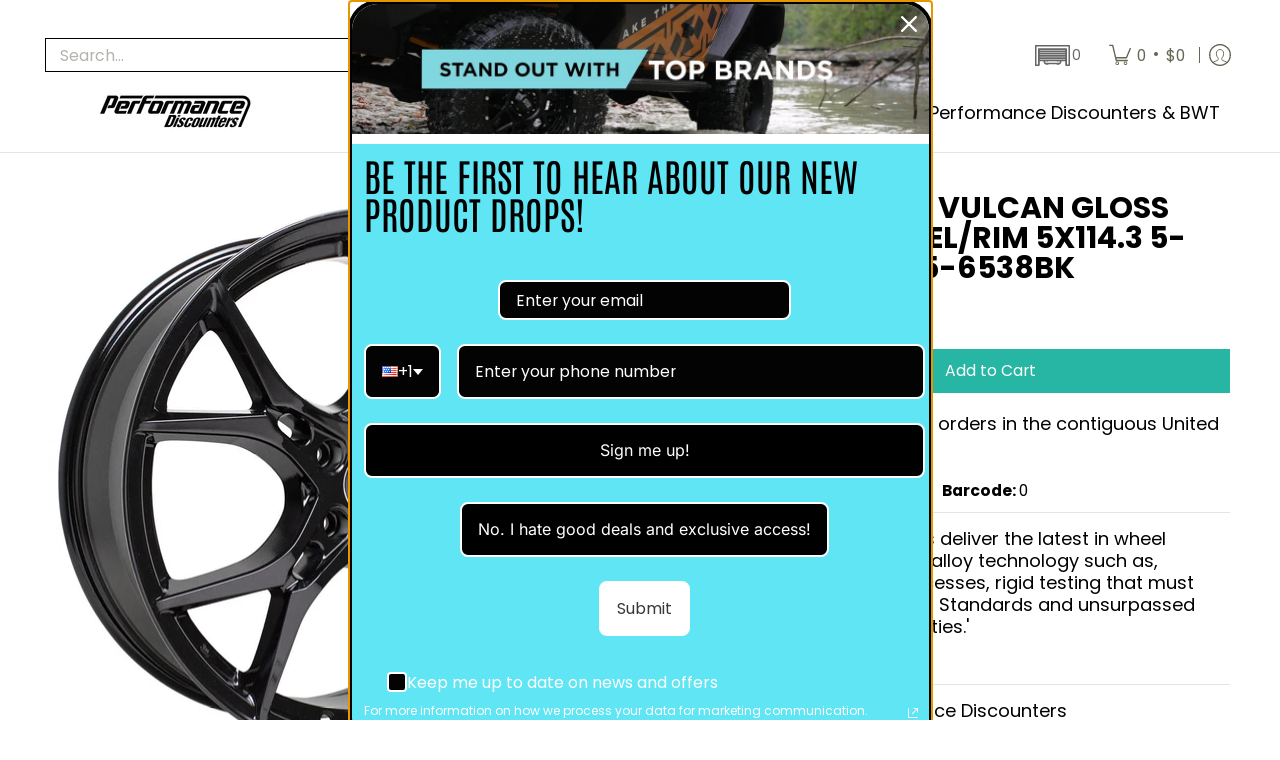

--- FILE ---
content_type: text/css; charset=utf-8
request_url: https://buy-wheels-today.myconvermax.com/static/search.css
body_size: 12090
content:
/*!
 * Convermax® Site Search plugin.
 *
 * Copyright(c) 2016-present, CONVERMAX CORP.
 * convermax.com
 * support@convermax.com
 */.cm_flex{display:flex}.cm_flex-grow{flex-grow:1}.cm_flex-center{align-items:center;display:flex}@media only screen and (max-width:1024px){.cm_flex-desktop{display:initial}.cm_FacetPanel:not(.dialog-body){display:none}}.cm_FacetPanel:not(.cm_facet-panel__full-width),.cm_facet-panel__narrow{float:left;margin-right:25px;width:290px}.cm_main-content{float:left;width:calc(100% - 315px)}@media only screen and (max-width:1024px){.cm_main-content{width:100%}}.cm_SearchResult .cm_loading{height:100vh;width:100%}@media only screen and (min-width:1024.02px){.cm_desktop-hide{display:none!important}}@media only screen and (max-width:1024px){.cm_mobile-hide{display:none!important}}.cm_hide{display:none!important}.cm_space{padding:8px}.cm_vertical-space{padding-bottom:8px;padding-top:8px}.cm_h2{font-size:20px;text-transform:uppercase}.cm_dialog{align-items:center;background-color:#0009;bottom:0;display:flex;justify-content:center;left:0;position:fixed;right:0;top:0;z-index:1500}.cm_dialog.cm_hide,.cm_dialog:empty{display:none}.cm_dialog .dialog-container{margin:40px;max-height:100%;position:relative}.cm_dialog .close{cursor:pointer;line-height:0;padding:5px;position:absolute;right:-35px;top:-35px;z-index:2}.cm_dialog .close:hover{background-color:#0006}.cm_dialog .close .cm_icon{stroke:#ababab;stroke-linecap:round;stroke-width:2;height:20px;padding:0}.cm_dialog .dialog-content{background-color:#fff;display:flex;flex-direction:column;height:100%;overflow-x:hidden;overflow-y:auto;overflow:hidden auto;padding:0 10px}.cm_dialog .dialog-footer{background-color:inherit;border-top:1px solid #bbb;bottom:0;margin:0 -10px;position:sticky;text-align:right}.cm_dialog .dialog-footer-content{padding:10px}.cm_dialog .dialog-title{flex:none;font-size:1.5em;font-weight:700;margin:10px 0;padding-right:30px;text-transform:uppercase}.cm_dialog .dialog-body{flex:1;position:relative}@media only screen and (max-width:1024px){.cm_dialog{align-items:stretch;justify-content:flex-end}.cm_dialog .dialog-container{margin:0}.cm_dialog .close{right:8px;top:8px}}.cm_dialog.SearchBoxDialog div[data-focus-lock-disabled]{background:#fff;height:100%;width:100%}.cm_dialog.SearchBoxDialog div[data-autofocus-inside]{display:flex;width:100%}.cm_dialog.SearchBoxDialog .dialog-container{margin:0}.cm_dialog.SearchBoxDialog .dialog-header{position:relative}.cm_dialog.SearchBoxDialog .dialog-content{box-sizing:border-box;flex-wrap:nowrap;left:0;padding:0 10px;position:fixed;top:0;width:100%}.cm_dialog.SearchBoxDialog .close{opacity:1;right:0;top:10px}.cm_dialog.facet-dialog .dialog-container{flex-basis:310px}.cm_dialog.facet-dialog .cm_showResultsButton{width:100%}.cm_dialog.ColorExtractorDialog .dialog-content,.cm_dialog.FacetDialog .dialog-content,.cm_dialog.SimpleColorPaletteDialog .dialog-content{overflow:hidden;padding:0}.cm_dialog.ColorExtractorDialog .dialog-header,.cm_dialog.FacetDialog .dialog-header,.cm_dialog.SimpleColorPaletteDialog .dialog-header{align-items:center;background-color:#fff;box-shadow:0 1px 10px 0 rgba(0,0,0,.3);display:flex;justify-content:space-between;z-index:2147483647}.cm_dialog.ColorExtractorDialog .dialog-title,.cm_dialog.FacetDialog .dialog-title,.cm_dialog.SimpleColorPaletteDialog .dialog-title{margin:0}.cm_dialog.ColorExtractorDialog .buttons-container,.cm_dialog.FacetDialog .buttons-container,.cm_dialog.SimpleColorPaletteDialog .buttons-container{display:flex}.cm_dialog.ColorExtractorDialog .buttons-container .cm_button,.cm_dialog.FacetDialog .buttons-container .cm_button,.cm_dialog.SimpleColorPaletteDialog .buttons-container .cm_button{margin:0 0 0 10px;padding:.2rem .5rem}.cm_dialog.ColorExtractorDialog .dialog-body,.cm_dialog.FacetDialog .dialog-body,.cm_dialog.SimpleColorPaletteDialog .dialog-body{overflow-x:hidden;overflow-y:auto;overflow:hidden auto}.cm_dialog.FacetDialog .dialog-container{flex-basis:320px}.cm_dialog.FacetDialog .dialog-header{padding:5px 10px}.cm_dialog.FacetDialog .total-hits{font-size:.8rem;opacity:.7}.cm_dialog.FacetDialog .dialog-body{padding-top:4px}.cm_dialog.FacetDialog .cm_filterChips{padding-top:8px}.cm_dialog.FacetDialog .cm_filterChips .cm_btn,.cm_dialog.FacetDialog .cm_filterChips .cm_filter-chips_button,.cm_dialog.FacetDialog .cm_filterChips .facettitle{display:none}.cm_dialog.FacetDialog .cm_filterChips .facetbody{margin:0}.cm_dialog.FacetDialog .facetholder{border-bottom:1px solid rgba(0,0,0,.1)}.cm_dialog.FacetDialog .facettitle{margin-bottom:0;padding:10px 28px 10px 10px}.cm_dialog.FacetDialog .facettitle .cm_icon{top:10px}.cm_dialog.FacetDialog .facetbody{margin-bottom:10px;margin-top:10px;padding:0 10px}.cm_dialog.FacetDialog .facetbody.collapsed{margin:0}.cm_dialog.FacetDialog .cm_vehicleSpecs .facettitle{align-items:center;display:flex;justify-content:space-between;padding:10px}.cm_dialog.FacetDialog .cm_vehicleSpecs .facettitle .cm_button{margin:0!important}.cm_dialog.FacetDialog .cm_vehicleSpecs .cm_select:last-of-type{margin-bottom:0}@media only screen and (min-width:1024.02px){.cm_dialog.ColorExtractorDialog .dialog-content,.cm_dialog.SimpleColorPaletteDialog .dialog-content{padding:0 10px}}.cm_dialog.ColorExtractorDialog .dialog-header,.cm_dialog.SimpleColorPaletteDialog .dialog-header{padding:13px 10px}@media only screen and (min-width:1024.02px){.cm_dialog.ColorExtractorDialog .dialog-header,.cm_dialog.SimpleColorPaletteDialog .dialog-header{box-shadow:none;padding-left:0}}.cm_dialog.ColorExtractorDialog .dialog-title,.cm_dialog.SimpleColorPaletteDialog .dialog-title{padding-right:0}@media only screen and (min-width:1024.02px){.cm_dialog.ColorExtractorDialog .buttons-container,.cm_dialog.SimpleColorPaletteDialog .buttons-container{display:none}}@media only screen and (max-width:1024px){.cm_dialog.ColorExtractorDialog .dialog-body,.cm_dialog.SimpleColorPaletteDialog .dialog-body{padding:20px 20px 0}}.cm_dialog.ColorExtractorDialog .dialog-footer,.cm_dialog.SimpleColorPaletteDialog .dialog-footer{margin:0 -10px}.cm_dialog.ColorExtractorDialog .dialog-footer .cm_button,.cm_dialog.SimpleColorPaletteDialog .dialog-footer .cm_button{margin-left:5px}@media only screen and (max-width:1024px){.cm_dialog.ColorExtractorDialog .dialog-footer,.cm_dialog.SimpleColorPaletteDialog .dialog-footer{display:none}}.cm_search-box-root{outline:none}.cm_search-box-root .cm_search-box_clear{background-color:initial;cursor:pointer;font-family:sans-serif;font-size:12px;-webkit-user-select:none;-moz-user-select:none;user-select:none}.cm_search-box-root .cm_search-box_clear-container{align-items:center;display:flex;font-size:14px;height:100%;position:absolute;right:65px;top:0;z-index:2}.cm_search-box-root .cm_search-box_form-container{display:flex;position:relative;width:100%}.cm_search-box-root .cm_search-box_submit{cursor:pointer;transition-duration:0s}.cm_search-box-root .cm_dropdown{background-color:#fff;border:1px solid #ccc;color:#000;cursor:default;min-width:300px;outline:none;overflow-y:auto;width:100%}@media only screen and (max-width:1024px){.cm_search-box-root .cm_dropdown{max-height:600px;overflow-y:auto}}@media only screen and (max-height:750px){.cm_search-box-root .cm_dropdown{max-height:450px}}@media only screen and (max-height:620px){.cm_search-box-root .cm_dropdown{max-height:320px}}@media only screen and (max-width:375px){.cm_search-box-root .cm_dropdown{min-width:unset}}.cm_search-box-root .cm_dropdown.empty{border:none}.cm_search-box-root .cm_dropdown .item{cursor:pointer;min-height:0;padding:3px 6px;text-align:left}.cm_search-box-root .cm_dropdown .item:focus,.cm_search-box-root .cm_dropdown .item:hover{background-color:#ccc;color:#000;outline:none}.cm_search-box-root .cm_dropdown .item.section-title{background-color:#f2f2f2;color:#000;cursor:default;padding-bottom:5px;padding-top:5px;text-transform:uppercase}.cm_search-box-root .cm_dropdown .item.text-item b{color:inherit;font-weight:700}.cm_search-box-root .cm_dropdown .item.facet-value-item,.cm_search-box-root .cm_dropdown .item.product-item{align-items:center;display:flex}.cm_search-box-root .cm_dropdown .item.facet-value-item .image-block,.cm_search-box-root .cm_dropdown .item.product-item .image-block{align-items:center;background-color:#fff;display:flex;flex:none;height:50px;justify-content:center;margin-right:.4em;text-align:center;width:50px}.cm_search-box-root .cm_dropdown .item.facet-value-item .image-block img,.cm_search-box-root .cm_dropdown .item.product-item .image-block img{max-height:100%;max-width:100%}.cm_search-box-root .cm_dropdown .item.product-item .description-block{flex:1;flex-direction:column;overflow-wrap:anywhere}.cm_search-box-root .cm_dropdown .item.button-item{font-weight:600;padding-bottom:5px;padding-top:5px}.cm_search-box-root .cm_dropdown .item.facet-value-item .hit-count{margin-left:3px}.cm_search-box-root .cm_dropdown .item.facet-value-item .description-block{align-items:center;display:flex;flex-direction:row;justify-content:flex-start}.cm_search-box-root .cm_dropdown .item .hit-count{font-size:14px}.cm_search-box-root .cm_dropdown .section-title-div{background-color:#f2f2f2}.cm_search-box-root .cm_dropdown .price .sale-price:before{content:" "}.cm_search-box-root .cm_searchInput{padding-right:5rem}@media only screen and (max-width:1024px){.cm_search-box-root .cm_searchInput{font-size:16px!important}}.cm_search-box-root:not(.cm_search-box-root__dialog) .cm_search-box_clear{opacity:.5}.cm_search-box-root:not(.cm_search-box-root__dialog) .cm_search-box_clear-container:hover .cm_search-box_clear{opacity:1}.cm_search-box-root:not(.cm_search-box-root__dialog) .cm_browseAllButton{font-size:.9em!important;line-height:normal}.cm_search-box-root__dialog{box-shadow:none;margin:0;outline:none;padding:0}.cm_search-box-root__dialog form{margin-bottom:0}.cm_search-box-root__dialog .form-field{margin:0}.cm_search-box-root__dialog .cm_search-box_container{line-height:1.5;width:100%}.cm_search-box-root__dialog .cm_search-box_submit{align-items:center;background-color:#27baa3;border:1px solid #27baa3;border-radius:0 3px 3px 0;color:#fff;display:flex;height:100%;justify-content:center;padding:10px;position:static;width:4em;z-index:2}.cm_search-box-root__dialog .cm_search-box_submit svg{height:20px;width:20px;fill:#fff}.cm_search-box-root__dialog .cm_searchInput{border-radius:3px 0 0 3px;border-right:none!important;height:100%;padding-left:5px;width:100%}.cm_search-box-root__dialog .cm_dropdown{background:transparent;flex:none;max-height:100%}.cm_search-box-root__dialog .cm_dropdown .cmRepeater_sections:empty{display:none}.cm_search-box-root__dialog .cm_dropdown .section{border-left:none;border-right:none}.cm_search-box-root__dialog .cm_dropdown .item.button-item.cm_browseAllButton{background-color:#f2f2f2;border-bottom:none;border-left:none;border-right:none;color:#000;text-transform:uppercase}.cm_search-box-root__dialog_open-button{position:relative}.cm_search-box-root__dialog_open-button .cm_search-box_clear-container .form-field{margin:0}@media only screen and (max-width:1024px){.cm_search-box-root__dialog_open-button .cm_search-box_clear-container{display:none}}.cm_browseAllButton{background-color:#f2f2f2;color:#000;display:flex}.cm_browseAllButton,.cm_browseAllButton:hover{-webkit-text-decoration:none;text-decoration:none}body{overflow-anchor:none}.cm_loading{bottom:0;cursor:progress;left:0;position:absolute;right:0;text-align:center;top:0;z-index:4}.cm_loading .loader-wrapper{display:inline-block;margin-top:50px}.cm_loading .loader-wrapper .dots{list-style:none;margin:24px 0}.cm_loading .loader-wrapper .dots .dot{animation-duration:1.8s;animation-iteration-count:infinite;animation-name:cm_loading-float;background-color:#fff;border-radius:100%;display:inline-block;height:12px;margin:0 2px;position:relative;top:0;transition:top .7s linear,background-color 4s linear;width:12px}.cm_loading .loader-wrapper .dots .dot:nth-child(2){animation-delay:.2s;transform:translateY(3px)}.cm_loading .loader-wrapper .dots .dot:nth-child(3){animation-delay:.4s;transform:translateY(4px)}@keyframes cm_loading-float{0%,70%{background-color:#aaa;top:-4px}70%,85%{background-color:#eee;top:4px}75%,to{background-color:#fff;top:0}}.cm_select{cursor:default;position:relative}.cm_select .cm_option_title{color:#27baa3;font-weight:600}.cm_select .cm_option_title:empty{display:none}.cm_select__native,.cm_select_inner-select{font-size:16px!important}.cm_select_toggle *{pointer-events:none}.cm_select_toggle__native *{pointer-events:auto}.cm_select_inner-select{height:100%;width:100%}.cm_select_dropdown{max-height:350px;overflow:auto}.cm_select_dropdown .option{line-height:25px;padding-left:5px}.cm_select__pretty{-webkit-appearance:none;-moz-appearance:none;appearance:none;background:#fff url([data-uri]) no-repeat 100% 48%;border:1px solid #ccc;box-sizing:border-box;line-height:inherit;margin:0;padding:0 1.5em 0 5px;width:100%}@font-face{font-family:ConvermaxStar;font-style:normal;font-weight:400;src:url([data-uri]) format("woff")}.cm_star{color:#fdc028;display:inline;font-family:ConvermaxStar!important;font-weight:700}.cm_star:not(:last-of-type){padding-right:4px}.cm_star__empty:before{content:"\e001"}.cm_star__half:before{content:"\e002"}.cm_star__full:before{content:"\e000"}.cm_pagination{display:block;margin:15px 0}.cm_pagination-repeater{flex-wrap:wrap;gap:10px;list-style:none;margin:0;padding:0}.cm_pagination-button,.cm_pagination-repeater{align-items:center;display:flex;justify-content:center}.cm_pagination-button{color:#000;height:40px;min-width:40px;padding:5px}.cm_pagination-button .cm_icon{display:flex;height:12px;position:static;width:12px;fill:currentColor}@media only screen and (max-width:1024px){.cm_pagination-button{height:30px;min-width:30px}}.cm_pagination-button:not(.cm_pagination-delimiter):not(.cm_pagination-active){cursor:pointer}.cm_pagination-active,.cm_pagination-button:not(.cm_pagination-delimiter):hover{color:#27baa3;-webkit-text-decoration:underline;text-decoration:underline}.cm_pagination-delimiter{pointer-events:none}.cm_pagination-page{align-items:center;display:flex;height:100%;justify-content:center;width:100%}.cm_pagination-page,.cm_pagination-page:hover{color:currentColor;-webkit-text-decoration:none;text-decoration:none}.cm_vehicle-categories{position:relative}.cm_vehicle-categories:not(.cm_vehicle-categories__flat) .cm_vehicle-categories_category-wrapper-title{margin-bottom:15px;margin-top:40px}a.cm_vehicle-categories_link{color:#000;-webkit-text-decoration:none;text-decoration:none}a.cm_vehicle-categories_category-wrapper-title-link:hover{-webkit-text-decoration:underline;text-decoration:underline}.cm_vehicle-categories_category-wrapper{padding:20px 0}.cm_vehicle-categories_category-wrapper:empty{display:none}.cm_vehicle-categories_category-wrapper-title{font-size:1.5em;font-weight:500;text-align:center}.cm_vehicle-categories_category-wrapper-title-link{text-align:center;-webkit-text-decoration:none;text-decoration:none}.cm_vehicle-categories_category-repeater{margin:0 -5px}@media only screen and (max-width:1024px){.cm_vehicle-categories_category-repeater{margin:0 5px}}.cm_vehicle-categories_category-repeater{display:grid;grid-gap:10px;grid-template-columns:repeat(5,1fr)}@media only screen and (max-width:1024px){.cm_vehicle-categories_category-repeater{grid-template-columns:repeat(4,1fr)}}@media only screen and (max-width:768px){.cm_vehicle-categories_category-repeater{grid-template-columns:repeat(3,1fr)}}@media only screen and (max-width:425px){.cm_vehicle-categories_category-repeater{grid-template-columns:repeat(2,1fr)}}.cm_vehicle-categories_category-container{align-items:center;background:#fff;display:flex;flex-direction:column;justify-content:center;margin:5px;padding:10px}.cm_vehicle-categories_category-container:hover .cm_vehicle-categories_category-title-container{-webkit-text-decoration:underline;text-decoration:underline}.cm_vehicle-categories_category-image-container{align-items:center;display:flex;height:170px;justify-content:center;width:100%}@media (max-width:425px){.cm_vehicle-categories_category-image-container{height:130px}}.cm_vehicle-categories_category-image{background-color:#fff;display:block;height:100%;max-height:230px;max-width:100%;-o-object-fit:contain;object-fit:contain;width:100%}.cm_vehicle-categories_category-title{display:-webkit-box;-webkit-box-orient:vertical;-webkit-line-clamp:2;color:#000;font-size:20px;font-weight:500;height:2.2em;line-height:1.1;margin-bottom:0;margin-top:10px;overflow:hidden;padding:0 10px;text-align:center;word-break:break-word}.cm_vehicle-categories__flat .cm_vehicle-categories_category-wrapper-repeater{display:grid;margin:0 -5px;grid-gap:10px;grid-template-columns:repeat(5,1fr)}@media only screen and (max-width:1024px){.cm_vehicle-categories__flat .cm_vehicle-categories_category-wrapper-repeater{grid-template-columns:repeat(4,1fr)}}@media only screen and (max-width:768px){.cm_vehicle-categories__flat .cm_vehicle-categories_category-wrapper-repeater{grid-template-columns:repeat(3,1fr)}}@media only screen and (max-width:425px){.cm_vehicle-categories__flat .cm_vehicle-categories_category-wrapper-repeater{grid-template-columns:repeat(2,1fr)}}.cm_vehicle-categories__flat .cm_vehicle-categories_category-wrapper{padding:0}.cm_vehicle-categories__topline{display:flex;flex-flow:wrap;justify-content:center}.cm_vehicle-categories__topline-wrapper{padding:5px;width:10%}@media only screen and (max-width:768px){.cm_vehicle-categories__topline-wrapper{width:16.5%}}@media only screen and (max-width:425px){.cm_vehicle-categories__topline-wrapper{width:25%}}.cm_vehicle-categories__topline-link{display:flex;flex-direction:column;height:100%}.cm_vehicle-categories__topline-title{display:-webkit-box;-webkit-box-orient:vertical;-webkit-line-clamp:2;color:#000;font-size:.9em;font-weight:500;height:2.9em;margin-bottom:0;margin-top:5px;overflow:hidden;text-align:center;word-break:break-word}.cm_vehicle-categories__tabs{display:grid;grid-template-columns:1fr 2fr;grid-template-rows:1fr;max-width:none;padding:0}.cm_vehicle-categories__tabs .cm_vehicle-categories_tab-titles{background-color:#f0f0f0;border-bottom:1px solid #eee;display:grid;margin-bottom:25px;grid-gap:0;grid-column:1;grid-template-rows:1fr;justify-items:center;padding:0 15px}.cm_vehicle-categories__tabs .cm_vehicle-categories_tab-title{display:block;padding:10px 0}.cm_vehicle-categories__tabs .cm_vehicle-categories_tab-title.is-active span{border-bottom:2px solid #323232}.cm_vehicle-categories__tabs .cm_vehicle-categories_tab-title-image{width:100%}.cm_vehicle-categories__tabs .cm_vehicle-categories_tab-title-value{font-weight:700;margin:0 auto;text-align:center}.cm_vehicle-categories__tabs .cm_vehicle-categories_tabs-repeater{padding:0 10px 27px}.cm_vehicle-categories__tabs .cm_vehicle-categories_tab-container{display:grid;grid-gap:10px;grid-auto-rows:max-content;grid-template-columns:1fr 1fr;padding:0;position:sticky;top:0}.cm_vehicle-categories__tabs .cm_vehicle-categories_tab-container:not(.is-active){display:none}.cm_vehicle-categories__tabs .cm_vehicle-categories_tab-container.is-active{position:sticky;top:0}.cm_vehicle-categories__tabs .cm_vehicle-categories_tab-body{background-color:#fff;box-shadow:5px 5px 20px 0 rgba(0,0,0,.3)}.cm_vehicle-categories__tabs .cm_vehicle-categories_tab-body-image{padding:10px 25px 0;width:100%}.cm_vehicle-categories__tabs .cm_vehicle-categories_tab-body-value{clear:left;color:#323232;float:left;font-size:12px;font-weight:400;line-height:16px;margin:5px auto;overflow-wrap:break-word;padding:0 5px;text-align:center;width:100%}@media (min-width:1024px){.cm_vehicle-categories__tabs{grid-template-columns:1fr}.cm_vehicle-categories__tabs .cm_vehicle-categories_tab-titles{grid-template-columns:repeat(5,1fr);grid-template-rows:1fr;grid-gap:20px}.cm_vehicle-categories__tabs .cm_vehicle-categories_tab-title-image{width:175px}.cm_vehicle-categories__tabs .cm_vehicle-categories_tab-title-value{font-size:1.3em;margin:10px auto}.cm_vehicle-categories__tabs .cm_vehicle-categories_tab-container{grid-gap:20px;grid-auto-columns:minmax(0,15%);grid-auto-flow:column;grid-auto-rows:unset;grid-template-columns:unset;grid-template-rows:auto;justify-content:center;position:relative;top:inherit}.cm_vehicle-categories__tabs .cm_vehicle-categories_tab-body-value{font-size:16px;line-height:20px;margin:20px auto}}.cm_vehicle-categories__alphabetical-grid .cm_vehicle-categories_category-wrapper{border-bottom:1px solid #ddd}.cm_vehicle-categories__alphabetical-grid .cm_vehicle-categories_category-image-container{border:1px solid #ddd;border-radius:5px;padding:5px}.cm_vehicle-categories__alphabetical-grid .cm_vehicle-categories_category-image-container h3{margin-bottom:0;text-align:center}.cm_vehicle-categories__alphabetical-grid .cm_vehicle-categories_category-container:hover .cm_vehicle-categories_category-title{color:#27baa3}.cm_vehicle-categories__alphabetical-grid .cm_vehicle-categories_category-container:hover .cm_vehicle-categories_category-image-container{border-color:#27baa3}.cm_vehicle-categories__alphabetical-columns .cm_vehicle-categories_category-wrapper-repeater:not(.filtered){-moz-column-count:4;column-count:4}@media (max-width:768px){.cm_vehicle-categories__alphabetical-columns .cm_vehicle-categories_category-wrapper-repeater:not(.filtered){-moz-column-count:3;column-count:3}}@media (max-width:425px){.cm_vehicle-categories__alphabetical-columns .cm_vehicle-categories_category-wrapper-repeater:not(.filtered){-moz-column-count:2;column-count:2}}.cm_vehicle-categories__alphabetical-columns .cm_vehicle-categories_category-wrapper-repeater.filtered .cm_vehicle-categories_category-repeater{display:inline-grid;width:100%}.cm_vehicle-categories__alphabetical-columns .cm_vehicle-categories_category-wrapper-repeater.filtered .cm_vehicle-categories_category-repeater-container{-moz-column-count:1;column-count:1}.cm_vehicle-categories__alphabetical-columns .cm_vehicle-categories_category-repeater{display:flex;flex-direction:column;flex-wrap:wrap;margin:0;grid-gap:0}.cm_vehicle-categories__alphabetical-columns .cm_vehicle-categories_category-wrapper{page-break-inside:avoid;-moz-column-break-inside:avoid;break-inside:avoid}.cm_vehicle-categories__alphabetical-columns .cm_vehicle-categories_category-wrapper-title-link{color:#000;margin-bottom:10px;text-align:left}.cm_vehicle-categories__alphabetical-columns .cm_vehicle-categories_category-wrapper-title-link:hover{color:#27baa3}.cm_vehicle-categories__letters{display:grid;grid-template-columns:repeat(auto-fit,minmax(40px,1fr))}.cm_vehicle-categories__letters-letter{background:#fff;border:1px solid #e6e6e6;color:#000;font-size:1.2em;font-weight:700;line-height:40px;text-align:center}.cm_vehicle-categories__letters-letter.active,.cm_vehicle-categories__letters-letter:hover:not(.disabled){color:#27baa3}.cm_vehicle-categories__letters-letter.active{background-color:#f3f3f3;border-color:#27baa3}.cm_vehicle-categories__letters-letter:not(.disabled){cursor:pointer}.cm_vehicle-categories__letters-letter.disabled{color:#b3b3b3;pointer-events:none}.cm_vehicle-categories__subcategories{max-width:100vw}.cm_vehicle-categories__subcategories .cm_vehicle-categories_category-wrapper{scroll-snap-align:none;scroll-snap-stop:normal;-webkit-user-select:none;-moz-user-select:none;user-select:none;-webkit-user-drag:none;width:180px}@media only screen and (max-width:1024px){.cm_vehicle-categories__subcategories .cm_vehicle-categories_category-wrapper{width:150px}}.cm_vehicle-categories__subcategories .cm_vehicle-categories_category-wrapper-repeater{margin:0}.cm_vehicle-categories__subcategories .cm_vehicle-categories_category-wrapper-repeater:not(:empty){margin:20px 0}.cm_vehicle-categories__subcategories .cm_vehicle-categories_category-image-container{height:110px}@media only screen and (max-width:1024px){.cm_vehicle-categories__subcategories .cm_vehicle-categories_category-image-container{height:90px}}.cm_vehicle-categories__subcategories .cm_vehicle-categories_category-title{font-size:1em}.cm_vehicle-categories__subcategories .cm_vehicle-categories_category-container{cursor:pointer}.cm_vehicle-categories__subcategories .cm_vehicle-categories_category-wrapper.selected .cm_vehicle-categories_category-container{outline:1px solid #27baa3}.cm_vehicle-categories__manufacturers .cm_vehicle-categories_category-title{height:auto}.cm_vehicle-categories__manufacturers .cm_vehicle-categories_category-title-container{display:none}.cm_vehicle-categories__manufacturer-models .cm_vehicle-categories_category-container{height:100%}.cm_vehicle-categories__manufacturer-models .cm_vehicle-categories_category-title{display:block;height:unset}.cm_vehicle-widget__vehicle-category-wrapper{color:#000;font-weight:500;margin-bottom:15px;text-align:center}.cm_vehicle-widget__vehicle-category-wrapper:empty{margin-bottom:0}.cm_bought-together-list{display:grid;grid-template-columns:repeat(5,1fr);grid-gap:10px}@media (max-width:1100px){.cm_bought-together-list{grid-template-columns:repeat(4,1fr)}}@media (max-width:880px){.cm_bought-together-list{grid-template-columns:repeat(3,1fr)}}@media (max-width:675px){.cm_bought-together-list{grid-template-columns:repeat(2,1fr)}}.cm_bought-together-title{margin-bottom:10px}.cm_bought-together_total-price{align-items:flex-end;display:flex;font-size:17px;margin:15px 0}.cm_bought-together_total-price-title{font-size:20px;font-weight:600;margin-right:10px}.cm_bought-together_button{background-color:#000;border:1px solid #000;border-radius:5px;color:#fff;cursor:pointer;font-size:16px;font-weight:800;padding:8px;text-transform:uppercase}.cm_bought-together_button:hover{background-color:#fff;color:#000}.cm_bought-together-product-container{border:2px solid transparent;border-radius:4px;cursor:pointer;padding:8px;position:relative;transition:border-color .2s ease}.cm_bought-together-product-container .cm_checkbox{align-items:center;background-color:initial;border:2px solid #000;border-radius:4px;color:#fff;display:flex;font-size:12px;height:20px;justify-content:center;position:absolute;right:8px;top:10px;width:20px}.cm_bought-together-product-container.cm_selected{border-color:#000}.cm_bought-together-product-container.cm_selected .cm_checkbox{background-color:#000}.cm_bought-together-product-image{align-items:center;display:flex;height:180px;justify-content:center}.cm_bought-together-product-image img{max-width:180px}@media (max-width:475px){.cm_bought-together-product-image{height:120px}.cm_bought-together-product-image img{max-width:120px}}.cm_bought-together-product-title{display:-webkit-box;font-size:16px;overflow-wrap:anywhere;-webkit-text-decoration:none;text-decoration:none;-webkit-box-orient:vertical;-webkit-line-clamp:3;height:4.5em;overflow:hidden}[data-cm-scroll-container=true]{gap:8px;grid-auto-flow:column;overflow-x:auto;overflow-y:hidden;overflow:auto hidden;padding-bottom:10px;scroll-snap-type:inline mandatory}[data-cm-scroll-container=true] *{-webkit-user-select:none;-moz-user-select:none;user-select:none;-webkit-user-drag:none}[data-cm-scroll-container=true]::-webkit-scrollbar{height:6px;width:80%}[data-cm-scroll-container=true]::-webkit-scrollbar-track{background-color:#f2f2f2;border-radius:2px}[data-cm-scroll-container=true]::-webkit-scrollbar-thumb{background-color:#27baa3;border-radius:2px}[data-cm-scroll-left],[data-cm-scroll-right]{align-items:center;border:none;border-radius:50%;color:#fff;display:flex;height:50px;justify-content:center;min-width:unset;position:absolute;top:50%;transform:translateY(-50%);transition:opacity .3s;width:50px}[data-cm-scroll-left]:not(:disabled),[data-cm-scroll-right]:not(:disabled){background-color:rgba(0,0,0,.5);cursor:pointer;opacity:.7}[data-cm-scroll-left]:not(:disabled):hover,[data-cm-scroll-right]:not(:disabled):hover{opacity:1}[data-cm-scroll-left]:disabled,[data-cm-scroll-right]:disabled{background-color:rgba(0,0,0,.4);cursor:not-allowed;opacity:.4}[data-cm-scroll-left]:before,[data-cm-scroll-right]:before{border-radius:2px 0;border-right:6px solid #fff;border-top:6px solid #fff;content:"";display:inline-block;height:20px;width:20px}[data-cm-scroll-left]{left:10px}[data-cm-scroll-left]:before{margin-right:-6px;transform:rotate(-135deg)}[data-cm-scroll-right]{right:10px}[data-cm-scroll-right]:before{margin-left:-6px;transform:rotate(45deg)}.cm_FacetPanel .input{align-items:stretch;display:flex;margin:8px 0}.cm_FacetPanel .input input{flex:auto;width:0}.cm_FacetPanel .input .separator{align-self:center;flex:none;margin:0 5px}.cm_FacetPanel .input button{flex:none;margin:0 0 0 5px;padding:0 10px;width:unset}.cm_FacetPanel .input .cm_input-error{background-color:#fcc3;border-color:#fcc}.cm_FacetPanel .input input[type=number]{-moz-appearance:textfield}.cm_FacetPanel .input input[type=number]::-webkit-inner-spin-button,.cm_FacetPanel .input input[type=number]::-webkit-outer-spin-button,.cm_FacetPanel .input input[type=number]:hover::-webkit-inner-spin-button,.cm_FacetPanel .input input[type=number]:hover::-webkit-outer-spin-button{-webkit-appearance:none;display:none;margin:0}.cm_tooltip .tooltip-content{background-color:#fff;border:2px solid #ddd;border-radius:4px;font-family:Verdana,Arial,sans-serif;font-size:1.1em;left:0;max-width:600px;opacity:0;padding:8px;pointer-events:none;position:absolute;top:30px;transition:opacity .4s;white-space:pre-line;width:-moz-max-content;width:max-content;z-index:1}@media only screen and (max-width:630px){.cm_tooltip .tooltip-content{max-width:320px}}@media only screen and (max-width:350px){.cm_tooltip .tooltip-content{max-width:280px}}.cm_tooltip.touched .tooltip-content{opacity:1}@media only screen and (min-width:1024.02px){.cm_tooltip:hover .tooltip-content{opacity:1}}.cm_facetToggle{margin-right:30px}@media only screen and (max-width:1024px){.cm_facetToggle{margin-top:20px;order:10;width:100%}}.cm_facet-toggle{align-items:center;display:flex;justify-content:space-between}.cm_facet-toggle_switch{display:inline-block;height:24px;margin:0;min-width:40px;position:relative;width:40px}.cm_facet-toggle_input{height:0;opacity:0;width:0}.cm_facet-toggle_slider{background-color:#ccc;border-radius:34px;bottom:0;cursor:pointer;left:0;position:absolute;right:0;top:0;transition:.4s}.cm_facet-toggle_slider:before{background-color:#fff;border-radius:50%;bottom:4px;content:"";height:16px;left:4px;position:absolute;transition:.4s;width:16px}.cm_facet-toggle_input:checked+.cm_facet-toggle_slider{background-color:#27baa3}.cm_facet-toggle_input:checked+.cm_facet-toggle_slider:before{transform:translateX(16px)}body.cm_hide-facet-toggle .cm_facetToggle,body.cm_hide-facet-toggle .cm_universal-badge{display:none}.cm_FacetPanel .facettitle{background-color:#f2f2f2;color:#000;cursor:pointer;font-weight:500;line-height:20px;margin-bottom:20px;padding:8px 28px 8px 8px;position:relative;text-transform:uppercase}.cm_FacetPanel .facettitle .cm_icon{box-sizing:border-box;height:20px;padding:4px;position:absolute;right:8px;top:8px;fill:#000}.cm_FacetPanel .facetbody{margin-bottom:20px;text-align:left}.cm_FacetPanel .facetbody .cmRepeater_Values.collapsed{display:none}@media only screen and (min-width:1024.02px){.cm_FacetPanel .facetbody .facetvalues.overflowed{max-height:355px;overflow-x:hidden;overflow-y:scroll;padding-right:10px}.cm_FacetPanel .facetbody .facetvalues.overflowed::-webkit-scrollbar{height:8px;width:6px}.cm_FacetPanel .facetbody .facetvalues.overflowed::-webkit-scrollbar-thumb{background:#000;border-radius:5px}.cm_FacetPanel .facetbody .facetvalues.overflowed::-webkit-scrollbar-track{background:#f3f3f3}}.cm_FacetPanel .facetdiv{align-items:baseline;color:#000;cursor:pointer;display:flex;margin-bottom:.5em}.cm_FacetPanel .facetdiv input[type=checkbox]{flex:0 0 auto}.cm_FacetPanel .facetdiv input[type=checkbox].custom{-webkit-appearance:none;-moz-appearance:none;appearance:none}.cm_FacetPanel .facetdiv a{color:#000;text-decoration-line:none}.cm_FacetPanel .facetdiv:hover,.cm_FacetPanel .facetdiv:hover a{color:#27baa3}.cm_FacetPanel .facetdiv:empty{min-height:unset}.cm_FacetPanel .facetentrykey{flex:1 1 auto}.cm_FacetPanel .facetentryval{flex:0 0 auto;font-weight:500;margin-left:.5em;text-align:right}.cm_FacetPanel .cm_facet_checkbox{bottom:-1px;margin:0 5px 0 0;position:relative}.cm_FacetPanel .filter-input{position:relative}.cm_FacetPanel .filter-input .facetdiv{cursor:default}.cm_FacetPanel .filter-input .facetentrykey{margin-left:12px}.cm_FacetPanel .filter-input .input{margin-bottom:10px;margin-top:0;padding:5px;width:100%}.cm_FacetPanel .filter-input_clear{font-size:14px;margin-right:15px}.cm_FacetPanel .filter-input_clear-container{align-items:center;cursor:pointer;display:flex;height:100%;position:absolute;right:0;top:0;z-index:2}.cm_FacetPanel{position:relative}.cm_FacetPanel .cm_empty.cm_Facets{height:100vh;width:100%}.cm_FacetPanel .cm_empty.cm_FilterChips{display:none}.cm_FacetPanel.cm_empty{float:left;margin-right:25px;width:100%}.cm_FacetPanel.cm_empty:not(:empty){height:100vh}.cm_FacetPanel.cm_empty .cm_loading{height:100%;width:100%}.cm_FacetPanel.cm_empty:not(.cm_facet-panel__full-width){width:290px}.cm_FacetPanel.cm_empty+.cm_FacetPanel.cm_empty{display:none}.cm_FacetPanel .cm_btn{background:#fff;border:1px solid;color:#000;cursor:pointer;display:block;font-size:13px;font-weight:700;line-height:2.2;margin:5px auto 0;padding:0 15px;text-transform:none;width:-moz-max-content;width:max-content}.cm_FacetPanel .cm_btn:hover{background-color:#f2f2f2;color:#000}.cm_FacetPanel .cm_filterChips .facetdiv:hover .cm_icon{stroke:#27baa3}.cm_FacetPanel .cm_filterChips .facettitle{cursor:auto}.cm_FacetPanel .cm_filterChips .facetentrykey{width:73%}.cm_FacetPanel .cm_filterChips .facetentrykey:first-letter{text-transform:capitalize}.cm_FacetPanel .cm_filterChips .facetentryval .cm_icon{stroke:#000;stroke-linecap:round;stroke-width:3px;height:.7em}.cm_FacetPanel .cm_filterChips .cm_chip-name{font-weight:600}.cm_FacetPanel .cm_filterChips .color-tile{display:inline-block;height:16px;vertical-align:text-bottom;width:16px}.cm_FacetPanel .cm_filterChips .color-tile.light{border:1px solid #ddd}.cm_FacetPanel .cm_show-all-container{justify-content:center}.cm_FacetPanel .cm_show-all-container:empty{display:none}.cm_FacetPanel .cm_show-all{display:block;margin-top:10px}.cm_padding-1{padding-left:18px}.cm_padding-2{padding-left:36px}.cm_padding-3{padding-left:54px}.cm_padding-4{padding-left:72px}.cm_icon-angle.left{transform:matrix(0,1,-1,0,0,0)}.cm_icon-angle.up{transform:matrix(1,0,0,-1,0,0)}.cm_icon-angle.right,.cm_icon-arrow.up{transform:matrix(0,1,1,0,0,0)}.cm_icon-arrow.right{transform:matrix(-1,0,0,1,0,0)}.cm_icon-arrow.down{transform:matrix(0,-1,1,0,0,0)}.cm_icon_garage__background{background-image:url([data-uri]);background-position-x:center;background-repeat:no-repeat}.clear{clear:both}.clear-self:after{clear:both;content:"";display:block}.cm_Facets,.cm_SearchResult{position:relative}.cm_SearchResult .product-item .price .sale-price:before,.cm_search-dropdown .product-item .price .sale-price:before{content:" "}.cm_message:empty{display:none}.cm_message-link{color:#27baa3}.cm_message-header{font-size:1.5em;font-weight:700;margin-bottom:.83em;margin-top:0}.cm_message>div{background-color:#f3f3f3;border-left:5px solid #27baa3;margin-bottom:15px;padding:1em}.cm_message>div a{cursor:pointer}.cm_message>div span{font-weight:700}.cm_customMessage:empty{display:none}.cm_SearchHeader{display:flex}@media only screen and (max-width:1024px){.cm_SearchHeader{flex-direction:row-reverse}}.cm_facetDialogButton{flex:none}@media only screen and (min-width:1024.02px){.cm_facetDialogButton{display:none}}#cm_mfilter-btn-container .cm_facetDialogButton{padding-bottom:15px;text-align:center}.cm_total-hits{flex:1;padding:10px 0}@media only screen and (max-width:1024px){.cm_total-hits{display:none}}.cm_sort{align-items:center;display:flex}.cm_sort .sort-label{flex:none;margin-right:10px}@media only screen and (max-width:1024px){.cm_sort .sort-label{display:none}}.cm_sort select{height:40px;width:auto}@media only screen and (max-width:1024px){.cm_sort{flex:1}}.cm_main-content .cm_SearchBox{margin-bottom:15px;position:relative;width:500px}@media only screen and (max-width:1024px){.cm_main-content .cm_SearchBox{width:100%}}.cm_main-content .titles{display:inline-block;margin:0}.cm_main-content .paging{margin:10px;padding-left:22px;width:100%}.cm_main-content .cm_SearchResult{margin-top:30px;min-height:100vh}.cm_button{cursor:pointer}.cm_button-refresh{background-image:url([data-uri]);filter:invert(100%) sepia(3%) saturate(71%) hue-rotate(55deg) brightness(113%) contrast(100%);height:16px;width:16px}.cm_no-scroll{height:auto;overflow:hidden}.cm_filter-search-box,.cm_no-scroll{position:relative}.cm_filter-search-box__clear{background-color:initial;cursor:pointer;font-family:sans-serif;font-size:12px;opacity:.5;-webkit-user-select:none;-moz-user-select:none;user-select:none}.cm_filter-search-box__clear-container{align-items:center;display:flex;height:100%;position:absolute;right:45px;top:0;z-index:2}.cm_filter-search-box__clear-container:hover .cm_filter-search-box__clear{opacity:1}.cm_FacetBarWheelsTires .cm_vehicle-widget_select-container{width:100%}.cm_FacetBarWheelsTires .cmTemplate_selectFacet{flex:1}.cm_FacetBarWheelsTires .cm_select .cm_dropdown_hitCount{display:none}.cm_FacetBarWheelsTires .cm_facet_select,.cm_FacetBarWheelsTires .cm_select_toggle{line-height:inherit}@media (min-width:426px){.cm_FacetBarWheelsTires .cmTemplate_selectFacet{margin-right:10px}}@media (max-width:425px){.cm_FacetBarWheelsTires .cm_vehicle-widget_body,.cm_FacetBarWheelsTires .cm_vehicle-widget_select-container{flex-direction:column}.cm_FacetBarWheelsTires .cm_vehicle-widget_button_clear{width:100%}.cm_FacetBarWheelsTires .cmTemplate_selectFacet{margin-bottom:10px}}.cm_FacetPanel .cm_FacetBarWheelsTires .cm_vehicle-widget_body,.cm_FacetPanel .cm_FacetBarWheelsTires .cm_vehicle-widget_select-container{flex-direction:column}.cm_FacetPanel .cm_FacetBarWheelsTires .cm_vehicle-widget_button__clear{width:100%}.cm_FacetPanel .cm_FacetBarWheelsTires .cm_vehicle-widget_select-container{padding-bottom:0;padding-top:0}.cm_FacetPanel .cm_FacetBarWheelsTires .cmTemplate_selectFacet{margin-bottom:10px;margin-right:0}.cm_FacetPanel .cm_field-FrontRear .facetentryval{display:none}.cm_fitment-table .fitment-row{border-bottom:1px solid #eee;display:flex}.cm_fitment-table .fitment-row:last-child{border-width:0}.cm_fitment-table .fitment-cell{border-right:1px solid #eee;display:block;flex:1;overflow-wrap:anywhere;padding:2px 4px}.cm_fitment-table .fitment-cell__value+.fitment-cell__value{margin-top:10px}.cm_fitment-table .fitment-cell:last-child{border-width:0}.cm_fitment-table .cm_vehicleSelector{padding:2px 0}.cm_fitment-table .cm_vehicleSelector button{text-wrap:nowrap;width:100%}.cm_fitment-table .cm_vehicleSelector .cm_select_inner-select,.cm_fitment-table .cm_vehicleSelector button{height:40px}.cm_fitment-table_collapse-button-container{display:flex;justify-content:center;margin-top:10px}.cm_fitment-table .fitment-table-body{align-items:stretch;border:1px solid #eee;display:flex;flex-direction:column}.cm_fitment-table .fitment-table-header{background:#fff;position:sticky;top:0;width:100%;z-index:1}.cm_fitment-table .fitment-table-header .fitment-row{border-width:2px;font-weight:700}.cm_fitment-table .fitment-table-fitment .fitment-row:first-child{border-width:inherit!important;font-weight:inherit!important}.cm_fitment-table__horizontal .fitment-table-body.cm_collapsible-elem{margin-top:-1px}.cm_fitment-table__horizontal .fitment-table-body.cmRepeater_alwaysVisibleValues .fitment-row:nth-child(odd),.cm_fitment-table__horizontal .fitment-table-body.cmRepeater_initiallyHiddenValues .fitment-row:nth-child(2n),.cm_fitment-table__horizontal .fitment-table-body.cmRepeater_items .fitment-row:nth-child(odd){background:#f3f3f3}.cm_fitment-table__horizontal .cm_vehicleSelector{display:flex}.cm_fitment-table__horizontal .cm_vehicleSelector button{text-wrap:nowrap;width:100%;width:-moz-max-content;width:max-content}.cm_fitment-table__horizontal .cm_vehicleSelector .cm_select_inner-select{margin-right:4px;width:-moz-max-content;width:max-content}.cm_fitment-table__vertical .fitment-table-body.cm_collapsible-elem{margin-top:-2px}.cm_fitment-table__vertical .fitment-row:first-child{border-bottom-width:1px;font-weight:unset}.cm_fitment-table__vertical .fitment-row:empty{display:none}.cm_fitment-table__vertical .fitment-table__inner-container{border-bottom:1px solid;border-top:1px solid}.cm_fitment-table__vertical .fitment-cell:first-child{font-weight:700}.cm_fitment-table__vertical .cm_vehicleSelector .cm_select_inner-select{margin-bottom:4px}.cm_garage{position:relative}.cm_garage .garage-button{background-color:#fff;color:#000;cursor:pointer}.cm_garage .garage-icon-container{position:relative}.cm_garage .garage-icon{display:block;filter:invert(0) sepia(6%) saturate(3108%) hue-rotate(9deg) brightness(90%) contrast(104%);height:35px;margin:auto;position:relative;transition:all .4s ease;width:40px}.cm_garage .garage-size{position:absolute;right:-6px;text-align:center;top:-4px}.cm_garage .cm_garageDropdown{background:#fff;border:1px solid #dadada;max-width:300px;min-width:250px;padding:15px;position:absolute;right:0;top:calc(100% + 10px);z-index:100}.cm_garage .cm_garageDropdown:before{border:10px inset transparent;border-bottom:10px solid #dadada;bottom:100%;content:"";display:block;height:0;position:absolute;right:11px;width:0}.cm_garage .cm_garageDropdown:after{border:8px inset transparent;border-bottom:8px solid #fff;bottom:100%;content:"";display:block;height:0;position:absolute;right:13px;width:0}.cm_garage .vehicle-advantages{margin:15px 0}.cm_garage .clear-garage{align-self:flex-end;cursor:pointer;font-size:.85rem}.cm_garage .clear-garage:hover{color:#27baa3}.cm_garage .cmRepeater_items{margin:15px 0}.cm_garage .garage-item{color:#000;cursor:pointer;display:flex;margin:5px 0}.cm_garage .garage-item .select-model:hover{color:#777;word-break:break-word}.cm_garage .garage-item .remove-model{margin:0 0 0 10px}.cm_garage .garage-item .remove-model:hover .cm_icon{fill:#e22;stroke:#e22}.cm_garage .garage-item .cm_icon{fill:#000;stroke:#000;stroke-width:3px;height:.7em}.cm_garage .select-model{flex:1}.cm_garage .add-vehicle{align-self:center}.cm_garage .cmTemplate_empty .add-vehicle{margin-bottom:10px}.cm_garage .cmTemplate_list .garage-content{align-items:stretch;display:flex;flex-direction:column}.cm_vehicle-info{margin:20px 0}.cm_vehicle-info_header{align-items:center;color:#000;display:flex;font-size:20px;font-weight:700;padding-bottom:4px}.cm_vehicle-info_header .cm_icon{padding-left:10px;fill:#000}.cm_vehicle-widget{margin-bottom:10px}.cm_vehicle-widget:empty{display:none}.cm_vehicle-widget__row .cm_vehicle-widget_select-container{flex:1;flex-direction:row}.cm_vehicle-widget__row .cm_vehicle-widget_select{margin-right:10px}.cm_vehicle-widget__row .cm_vehicle-widget_button-container{flex:0 60px}.cm_vehicle-widget__column .cm_vehicle-widget_body,.cm_vehicle-widget__column .cm_vehicle-widget_select-container{align-items:stretch;flex-direction:column}.cm_vehicle-widget__column .cm_vehicle-widget_select{margin-bottom:10px}.cm_vehicle-widget__column .cm_vehicle-widget_button{flex-grow:1}.cm_vehicle-widget__column .cm_vehicle-widget_dropdowns .cm_vehicle-widget_title,.cm_vehicle-widget__column .cm_vehicle-widget_specifier .cm_vehicle-widget_title{padding:0 0 5px}.cm_vehicle-widget__column .cm_vehicle-widget_dropdowns .cm_vehicle-widget_button-container .cm_vehicle-widget_button,.cm_vehicle-widget__column .cm_vehicle-widget_specifier .cm_vehicle-widget_button-container .cm_vehicle-widget_button{flex:1 1 0;padding-left:0;padding-right:0}.cm_vehicle-widget_dropdowns,.cm_vehicle-widget_specifier{display:flex;flex-direction:column}.cm_vehicle-widget_dropdowns .cm_vehicle-widget_title,.cm_vehicle-widget_specifier .cm_vehicle-widget_title{font-size:24px;line-height:1em}.cm_vehicle-widget_dropdowns .cm_vehicle-widget_body,.cm_vehicle-widget_specifier .cm_vehicle-widget_body{display:flex}.cm_vehicle-widget_label{align-items:stretch;display:flex;flex-wrap:wrap;justify-content:flex-end}.cm_vehicle-widget_label .cm_vehicle-widget_title{flex:auto;font-size:30px;font-weight:700;line-height:38px;text-transform:uppercase}.cm_vehicle-widget_label .cm_vehicle-widget_subtitle{font-size:inherit;font-weight:300}.cm_vehicle-widget_label .cm_vehicle-widget_body{flex:none}.cm_vehicle-widget_select-container{display:flex}.cm_vehicle-widget_select{flex:1;font-size:18px;line-height:36px;outline:none;position:relative}.cm_vehicle-widget_button-container{display:flex}.cm_vehicle-widget_button-container .cm_vehicle-widget_button{margin:0}.cm_vehicle-widget_button{cursor:pointer;flex:auto;text-align:center;white-space:nowrap}.cm_vehicle-widget_button:not(.cm_vehicle-widget_button:last-of-type){margin-right:10px}.cm_vehicle-widget_button[disabled]{cursor:not-allowed;opacity:.6;pointer-events:none}.cm_vehicle-widget_button__clear,.cm_vehicle-widget_button__go{text-transform:uppercase}.cm_vehicle-widget_header{align-items:center;display:flex;font-size:20px;justify-content:center;padding:10px 0}.cm_vehicle-widget_header .cm_vehicle-widget_header-label{flex:1}.cm_vehicle-widget_header .cm_icon{margin-left:5px;width:18px}.cm_vehicle-widget__search .cm_facetToggle{align-items:center;display:flex}.cm_vehicle-widget__search .cm_facetToggle .cm_facet-toggle_label{font-size:16px;font-weight:400;margin-right:10px;text-transform:capitalize}.cm_vehicle-widget__search .cm_vehicle-widget_title{padding-top:0}.cm_vehicle-widget__search.cm_vehicle-widget__collapsible .cm_vehicle-widget_title,.cm_vehicle-widget__verify-fitment.cm_vehicle-widget__collapsible .cm_vehicle-widget_title{align-items:center;color:#000;display:flex;justify-content:space-between;width:100%}.cm_vehicle-widget__search.cm_vehicle-widget__collapsible .cm_vehicle-widget_title .cm_icon,.cm_vehicle-widget__verify-fitment.cm_vehicle-widget__collapsible .cm_vehicle-widget_title .cm_icon{fill:#000}.cm_vehicle-widget__verify-fitment.cm_vehicle-widget__collapsible .cm_vehicle-widget_header{cursor:pointer}.cm_vehicle-widget__search.cm_vehicle-widget__column .cm_vehicle-widget__collapsible .cmTemplate_locked .cm_vehicle-widget_button-container,.cm_vehicle-widget__search.cm_vehicle-widget__row .cm_vehicle-widget__collapsible .cm_icon-angle{display:none}.cm_vehicle-widget__dialog{margin-top:10px}.cm_vehicle-widget__dialog.cm_vehicle-widget__column,.cm_vehicle-widget__dialog.cm_vehicle-widget__column .cm_vehicle-widget_dropdowns{height:100%}.cm_vehicle-widget__dialog.cm_vehicle-widget__column .cm_vehicle-widget_body{flex:1;position:relative}@media only screen and (max-width:1024px){.cm_vehicle-widget__dialog.cm_vehicle-widget__column .cm_dropdown{max-height:30vh;position:absolute}}@media (max-height:450px){.cm_vehicle-widget__dialog.cm_vehicle-widget__row .cm_dropdown{max-height:25vh}.cm_vehicle-widget__dialog.cm_vehicle-widget__column .cm_dropdown{max-height:20vh}}.cm_vehicle-widget__home{margin:0 auto}.cm_vehicle-widget__home.cm_vehicle-widget__row .cm_vehicle-widget_dropdowns{align-items:center;padding:15px 0}.cm_vehicle-widget__home.cm_vehicle-widget__row .cm_vehicle-widget_title{flex:0 290px;font-size:19px;margin-right:25px}.cm_vehicle-widget__home.cm_vehicle-widget__row .cm_vehicle-widget_title span{font-size:30px;font-weight:700;line-height:22px}.cm_vehicle-widget__home .cm_vehicle-widget_title{text-align:center;text-transform:uppercase}.cm_vehicle-widget__home .cm_vehicle-widget_body,.cm_vehicle-widget__wheel-tire .cm_vehicle-widget_select-container{flex:1}.cm_vehicle-widget__wheel-tire .cm_vehicle-widget_select-container .cm_select{flex:1;margin-right:10px}.cm_vehicle-widget__wheel-tire .cm_vehicle-widget_select-container .cm_select_toggle{height:100%}.cm_vehicle-widget__wheel-tire .cm_vehicle-widget_select-container .cm_select__pretty{line-height:45px}@media (max-width:1024px){.cm_vehicle-widget__wheel-tire .cm_vehicle-widget_select-container .cm_select{margin-bottom:10px;margin-right:0}.cm_vehicle-widget__wheel-tire .cm_vehicle-widget_body,.cm_vehicle-widget__wheel-tire .cm_vehicle-widget_select-container{flex-direction:column}.cm_vehicle-widget__wheel-tire .cm_vehicle-widget_button{width:50%}.cm_vehicle-widget__wheel-tire .cm_vehicle-widget_button-container{flex:unset}}.cm_verify-fitment{flex-wrap:nowrap}.cm_verify-fitment .cm_vehicle-widget_title,.cm_verify-fitment_title{font-weight:700}.cm_verify-fitment .cm_icon{height:20px;margin:20px}.cm_verify-fitment .cm_icon-times{stroke-width:4px}.cm_verify-fitment_icon{align-items:center;display:flex}.cm_verify-fitment_fitment{display:flex;flex:auto;flex-direction:column;font-size:18px;justify-content:center;padding-left:11px}.cm_verify-fitment_fitment__container{display:flex;width:100%}.cm_verify-fitment_vehicle{margin-right:6px}.cm_verify-fitment_vehicle-notes{font-size:16px;margin:0;padding-left:15px}.cm_verify-fitment_vehicle-info{align-items:center;display:flex;font-size:14px;margin-top:5px}.cm_verify-fitment_vehicle-info__key{margin-right:10px}.cm_verify-fitment_vehicle-info__values{margin:0 10px;padding-left:0}.cm_verify-fitment_vehicle-info__values li{list-style:disc}.cm_verify-fitment_vehicle-info__values li::marker{font-size:14px}@media (max-width:570px){.cm_verify-fitment_vehicle-info{align-items:flex-start;flex-direction:column}}.cm_verify-fitment_change{cursor:pointer;font-size:14px}.cm_verify-fitment_change:before{content:"("}.cm_verify-fitment_change:after{content:")"}.cm_verify-fitment_notes{font-size:16px}.cm_verify-fitment_compatible-parts{color:#27baa3}.cm_verify-fitment__yes{flex-direction:column}.cm_verify-fitment__yes .cm_verify-fitment_icon{align-items:flex-start;background-color:inherit}.cm_verify-fitment__yes .cm_verify-fitment_title{color:inherit}.cm_verify-fitment__yes .cm_icon{fill:green;stroke:green}.cm_verify-fitment__no .cm_verify-fitment_icon{background-color:inherit}.cm_verify-fitment__no .cm_verify-fitment_title{color:inherit}.cm_verify-fitment__no .cm_icon{fill:red;stroke:red}.cm_verify-fitment__aggressive .cm_verify-fitment_icon{background-color:inherit}.cm_verify-fitment__aggressive .cm_icon{fill:red;stroke:red}.cm_verify-fitment__unknown .cm_verify-fitment_icon{justify-content:center}.cm_verify-fitment__unknown .cm_icon{height:30px;margin:10px;width:40px}.cm_dialog.VehicleWidgetDialog{align-items:center;justify-content:center}.cm_dialog.VehicleWidgetDialog .dialog-container{flex-basis:1000px}@media only screen and (max-width:767px){.cm_dialog.VehicleWidgetDialog .dialog-container{flex-basis:280px}}@media only screen and (min-width:768px){.cm_dialog.VehicleWidgetDialog .dialog-container{margin:40px}}.cm_dialog.VehicleWidgetDialog .close{right:0;top:-35px}@media only screen and (min-width:360px){.cm_dialog.VehicleWidgetDialog .close{right:-35px}}.cm_dialog.VehicleWidgetDialog .dialog-content{overflow:visible}.cm_upsize-downsize{margin-bottom:20px}.cm_upsize-downsize-facettitle{color:#000;font-size:18px;font-weight:700;padding-bottom:4px}.cm_upsize-downsize.cm_empty{display:none}.cm_upsize-downsize .cm_button{font-size:16px;line-height:normal;padding:10px;text-align:center;width:120px}.cm_upsize-downsize .cm_button-container{display:flex;flex-wrap:wrap;gap:10px}.cm_wheel-tire-vehicle-info_header{align-items:center;color:#000;display:flex;font-size:20px;font-weight:700;position:relative}.cm_wheel-tire-vehicle-info_header .cm_icon{fill:#000;margin-left:10px}.cm_wheel-tire-vehicle-info_inner-container{background-color:#e1e0e0;padding:10px}.cm_wheel-tire-vehicle-info .cm_wheel-tire-vehicle-info_inner-container .cm_vehicle-visualization-container{justify-content:center}.cm_wheel-tire-vehicle-info_title-vehicle{font-size:16px;font-weight:700;text-align:center}.cm_wheel-tire-vehicle-info_recommended-fitment{align-items:center;display:flex;justify-content:center;line-height:1;margin:10px 0}.cm_wheel-tire-vehicle-info_recommended-fitment__label{padding:0 10px;text-align:center;white-space:nowrap}.cm_wheel-tire-vehicle-info_recommended-fitment:after,.cm_wheel-tire-vehicle-info_recommended-fitment:before{background:#d3d3d3;content:"";display:block;height:2px;width:100%}.cm_wheel-tire-vehicle-info_axle_container{border-bottom:2px solid #d3d3d3;display:flex;justify-content:space-between;padding-bottom:10px}.cm_wheel-tire-vehicle-info_front-axle,.cm_wheel-tire-vehicle-info_rear-axle{align-items:flex-start;display:flex;flex-direction:column;justify-content:center}.cm_wheel-tire-vehicle-info_attributes_container{padding-top:10px}.cm_wheel-tire-vehicle-info_size-item__label{margin-right:5px}.cm_wheel-tire-vehicle-info_axle-title,.cm_wheel-tire-vehicle-info_size-item__value,.cm_wheel-tire-vehicle-info_tire-sizes__item{font-weight:700}.cm_wheel-tire-vehicle-info_tire-sizes{display:grid;grid-template-columns:auto auto;margin:10px 0 0;width:100%;grid-gap:2px;gap:2px}@media only screen and (max-width:1024px){.cm_wheel-tire-vehicle-info{margin:20px 0}}body.cm_no-scroll{height:auto}body:not(.cm_vehicle-visualization__vehicle-info__vehicle-visualized):not(.cm_vehicle-visualization__search-result__vehicle-visualized) .cm_SearchResult .cm_view-on-vehicle-btn{display:none}.cm_vehicle-visualization{width:100%}.cm_vehicle-visualization:empty{display:block}.cm_vehicle-visualization-container{align-items:center;display:flex;justify-content:center}.cm_main-content .cm_vehicle-visualization{width:300px}.cm_main-content .cm_vehicle-visualization-container{justify-content:flex-start}.cm_view-on-vehicle-btn{margin-top:4px}.cm_dialog.AutoSyncVisualizationDialog .dialog-container{flex-basis:1300px}@media only screen and (min-width:1024.02px){.cm_dialog.AutoSyncVisualizationDialog .dialog-container{height:80vh;margin:40px;max-width:80vw}}@media only screen and (max-width:1024px){.cm_dialog.AutoSyncVisualizationDialog .dialog-container{max-width:100vw}}.cm_dialog.AutoSyncVisualizationDialog .dialog-content{overflow:hidden;position:relative}@media only screen and (max-width:1024px){.cm_dialog.AutoSyncVisualizationDialog .cm_vehicle-visualization-container{display:block}}.cm_dialog.AutoSyncVisualizationDialog .cm_vehicle-error,.cm_dialog.AutoSyncVisualizationDialog .cm_wheel-error{color:red;font-size:24px;position:absolute}.cm_dialog.AutoSyncVisualizationDialog .cm_vehicle-error{left:50%;top:50%;transform:translate(-50%,-50%)}.cm_dialog.AutoSyncVisualizationDialog .cm_wheel-error{left:20px;top:20px}.cm_button{align-items:center;box-sizing:border-box;display:flex;height:40px;justify-content:center;white-space:nowrap}.cm_package_item{background:#fff;border:1px solid #ececec;margin-bottom:32px;overflow:hidden;padding:32px 24px 24px 200px;position:relative;width:100%}.cm_package_item__title{color:#22262a;font-size:20px;font-weight:700;margin-bottom:18px;text-transform:uppercase}.cm_package_item__image{background:#f9f9f9;border:1px solid #ececec;display:block;height:140px;left:32px;-o-object-fit:contain;object-fit:contain;position:absolute;top:32px;width:140px}@media only screen and (max-width:1024px){.cm_package_item{padding:20px 12px 20px 0}.cm_package_item__image{display:block;height:120px;margin-bottom:10px;margin-left:auto;margin-right:auto;position:static;width:120px}.cm_package_item__title{padding:0 10px;text-align:center}}.cm_package_variant{background:#fff;border:1px solid #ececec;display:grid;grid-template-columns:1fr 1fr;margin-top:10px;overflow:hidden}.cm_package_variant--single{grid-template-columns:1fr}.cm_package_variant-item{background:#fff;border-right:1px solid #ececec;display:flex;flex-direction:column;min-width:0;padding:18px 22px 14px}.cm_package_variant-item:last-child{border-right:none}.cm_package_variant-info{align-items:center;border-bottom:1px solid #eee;color:#232323;display:flex;font-size:15px;gap:10px}.cm_package_variant-info_title{color:#000;font-size:15px;font-weight:600;letter-spacing:.01em;margin-right:8px;min-width:90px;text-transform:capitalize}.cm_package_variant-info_text{color:#232323;font-size:15px;font-weight:400;line-height:1;word-break:break-word}.cm_package_variant-info:last-child{border:none}.cm_package_variant-cart{align-items:center;background:#f8f8f8;border-top:1px solid #ececec;display:flex;flex-direction:row;gap:16px;grid-column:span 2;justify-content:space-between;padding:18px 24px}@media only screen and (max-width:1024px){.cm_package_variant-cart{align-items:stretch;flex-direction:column;gap:8px;padding:12px 6px}}.cm_package_variant-price{color:#19b3a6;font-weight:600;letter-spacing:.02em;min-width:160px;text-align:left}@media only screen and (max-width:1024px){.cm_package_variant{grid-template-columns:1fr}.cm_package_variant-item{border-bottom:1px solid #ececec;border-right:none}.cm_package_variant-item:last-child{border-bottom:none}.cm_package_variant-cart{grid-column:1}}.cm_search-box-root{position:relative;z-index:10000}.cm_search-box-root__dialog_open-button{width:100%}.cm_search-box-root__dialog_open-button .cm_searchBoxDialogButton{align-items:center;display:flex;padding:10px}.cm_search-box-root__dialog_open-button .cm_searchBoxDialogButton .icon-search{fill:#fff;width:20px}.cm_search-box-root__dialog_open-button .cm_searchBoxDialogButton:hover{fill:#27baa3}.cm_search-box-root:not(.cm_search-box-root__dialog){flex-grow:1;max-width:598px}.cm_search-box-root:not(.cm_search-box-root__dialog) .cm_search-box_form-container{border:1px solid #000}.cm_search-box-root:not(.cm_search-box-root__dialog) .cm_searchInput{border:none;height:32.5px;min-height:32.5px;padding-right:50px}.cm_search-box-root:not(.cm_search-box-root__dialog) .cm_searchInput::-moz-placeholder{color:#9a9a8f}.cm_search-box-root:not(.cm_search-box-root__dialog) .cm_searchInput::placeholder{color:#9a9a8f}.cm_search-box-root:not(.cm_search-box-root__dialog) .cm_search-box_clear-container{right:40px}.cm_search-box-root:not(.cm_search-box-root__dialog) .cm_search-box_submit{background-color:initial;color:#666;height:32.5px}.cm_search-box-root:not(.cm_search-box-root__dialog) .cm_search-box_submit .icon-search{height:20px;margin-top:2px;width:32px}.cm_search-box-root:not(.cm_search-box-root__dialog) .cm_dropdown .item.product-item{line-height:1.2}.cm_search-box-root:not(.cm_search-box-root__dialog) .cm_dropdown .item.product-item .image-block img{margin:0}.cm_search-box-root:not(.cm_search-box-root__dialog) .cm_dropdown .item.product-item .title{white-space:break-spaces}.cm_search-box-root:not(.cm_search-box-root__dialog) .cm_dropdown .item.product-item .price{color:#27baa3;font-weight:700}.cm_SearchHeader{padding:0 12px}.cm_SearchHeader .cm_dialogButton{align-items:baseline}.cm_SearchHeader .cm_dialogButton .cm_icon{fill:currentColor}.cm_SearchHeader .cm_sort-select{-webkit-appearance:auto;-moz-appearance:auto;appearance:auto}@media (max-width:360px){.cm_SearchHeader .cm_sort-select{font-size:14px;padding-right:15px}}.cm_UpsizeDownsizeFacetPanel{padding:0 12px}.cm_FacetPanel{font-size:16px}.cm_FacetPanel .facettitle{background:#fff;font-size:18px;font-weight:700;padding-left:0}.cm_FacetPanel .cm_facet_checkbox{margin-right:10px;top:4px}.cm_FacetPanel .cm_show-all-container{justify-content:flex-start}.cm_FacetPanel .cm_show-all-container .cm_show-all{color:#27baa3}.cm_FacetPanel .cm_filter-chips_button{line-height:38px}.cm_FacetPanel:not(.dialog-body) .facettitle .cm_icon{right:-4px}.cm_SearchResult .cm_wheel-tire-button,.cm_SearchResult .cm_wheel-tire-package-button{margin-top:8px}.cm_SearchResult .cm_badge{background-color:#0c514f;color:#fff;font-size:14px}.cm_SearchResult .cm_view-on-vehicle-btn{margin-top:5px}.cm_SearchResult .product-thumb-main .img-align{height:100%;max-height:280px;max-width:280px;-o-object-fit:contain;object-fit:contain}.cm_SearchResult .product-price{display:flex;gap:10px}.cm_SearchResult .product-price .rrp-price{opacity:.5}.cm_SearchResult .product-price .trade-price{color:red}@media (max-width:600px) and (min-width:400px){.cm_SearchResult .product{width:50%}}.cm_SearchResult .cm_loadMore{display:flex;float:left;justify-content:center;width:100%}.cm_SearchResult .cm_loadMore .cm_load-more{display:inline-block;margin-top:0}.cm_vehicle-widget_header-label,.cm_vehicle-widget_title{color:#000;font-size:20px;font-weight:700}.cm_vehicle-widget_button{max-width:none}.cm_vehicle-widget__home.cm_vehicle-widget__row .cm_vehicle-widget_dropdowns{align-items:inherit;display:flex;flex-direction:row;padding:0}.cm_vehicle-widget__home.cm_vehicle-widget__row .cm_vehicle-widget_title{flex:0 160px;margin-right:0;padding-right:var(--master_spacing)}.cm_vehicle-widget__home.cm_vehicle-widget__row .cm_vehicle-widget_body{margin:auto 0;padding:0 10px}.cm_vehicle-widget__search{padding:0 12px}.cm_vehicle-widget__vehicle-categories .cm_vehicle-widget_title{font-size:24px;font-weight:700;margin:0 0 20px;text-align:center}.cm_garage .select-model{white-space:break-spaces}.cm_garage .cm_garageDropdown{color:#000;text-align:left}.cm_garage .cm_garageDropdown .garage-content>ul{border:none;display:block!important;padding:0;position:static!important;visibility:visible!important}.cm_garage .cm_garageDropdown .garage-content>ul .vehicle-advantages{margin:15px 0!important;min-height:0;transform:none!important;visibility:visible!important}.cm_garage .cm_garageDropdown .cm_addButton{max-width:none}.cm_garage .cm_garageDropdown:after,.cm_garage .cm_garageDropdown:before{display:none}.cm_garage-desktop{z-index:10000}.cm_garage-desktop .garage-button{transition:none}.cm_garage-desktop .garage-icon{filter:invert(39%) sepia(0) saturate(0) hue-rotate(12deg) brightness(99%) contrast(89%)}.cm_garage-desktop .garage-size{color:#666;font-size:14px;position:static}.cm_garage-desktop .garage-icon-container{align-items:center;display:flex;gap:5px}.cm_garage-desktop .garage-icon-container:hover .garage-icon{filter:invert(0) sepia(0) saturate(0) hue-rotate(224deg) brightness(107%) contrast(107%)}.cm_garage-desktop .garage-icon-container:hover .garage-size{color:#000}.cm_garage-desktop .cm_garageDropdown{border-top:none;top:calc(100% + 1px)}.cm_garage-mobile .garage-button{background:none}.cm_garage-mobile .garage-icon{height:30px;width:30px}.cm_garage-mobile .garage-size{background-color:#fff;border-radius:50%;font-family:Arial;font-size:10px;line-height:1;padding:3px;right:50%;top:1px;transform:translateX(50%);width:10px}.cm_garage-mobile .garage-icon-container:hover .garage-icon{filter:invert(54%) sepia(38%) saturate(733%) hue-rotate(121deg) brightness(105%) contrast(92%)}.cm_garage-mobile .garage-icon-container:hover .garage-size{color:#27baa3}.cm_garage-mobile .cm_garageDropdown{top:calc(100% + 15px)}@media (max-width:400px){.cm_garage-mobile .cm_garageDropdown{right:-30px;top:calc(100% + 22px)}}.cm_vehicle-categories_category-title{font-weight:700;transition:color .25s ease}.cm_vehicle-categories_link:hover .cm_vehicle-categories_category-title{color:#27baa3;-webkit-text-decoration:underline;text-decoration:underline}.cm_dialog{z-index:11000}.color-tile{box-sizing:border-box;display:inline-block}.color-tile.selected{position:relative}.color-tile.selected:before{background-color:#eaeaea;background-image:url(https://client.convermax.com/static/img/color/check.png);background-position:50%;background-repeat:no-repeat;background-size:contain;bottom:0;content:"";left:0;opacity:.3;position:absolute;right:0;top:0}.color-tile.show-swatch{position:relative}.color-tile.show-swatch:after,.color-tile.show-swatch:before{box-sizing:border-box;content:"";display:block;opacity:0;pointer-events:none;position:absolute;transition:opacity .7s;z-index:2}.color-tile.show-swatch:hover:after,.color-tile.show-swatch:hover:before{opacity:1}.color-tile.show-swatch:before{background-color:#fff;border:1px solid #aaa;border-radius:6px;bottom:-110px;height:100px;width:100px}.color-tile.show-swatch:after{background-color:inherit;bottom:-103px;height:86px;left:7px;width:86px}.cm_strip-container{cursor:pointer;height:24px;margin:0 12px;position:relative;touch-action:pan-y pinch-zoom}.cm_strip{background-color:#c5c5c5;bottom:10px;height:4px;left:0;position:absolute;right:0}.cm_strip.selected{background-color:#22303a}.cm_mark-container{bottom:0;position:absolute;top:0}.cm_mark{background-color:#fff;border:8px solid #22303a;border-radius:50%;bottom:0;box-sizing:border-box;height:24px;left:-12px;position:absolute;width:24px}.cm_color-slider{height:24px;margin:5px 0;position:relative}.cm_color-slider.light .cm_mark{background-color:#ddd;box-shadow:0 0 0 2px #ddd}.cm_color-slider.light .cm_strip.selected,.cm_color-slider.light .color-tile{border:1px solid #ddd}.cm_color-slider>div{display:inline-block;position:absolute}.cm_color-slider .discard{cursor:pointer;height:16px;top:4px;width:16px}.cm_color-slider .discard:before{content:"[x]"}.cm_color-slider .strip{left:16px;padding:0 5px;right:16px}.cm_color-slider .color-tile{height:16px;right:0;top:4px;width:16px}.cm_slider-container{height:48px;position:relative}.cm_slider-container .cm_strip-container{top:24px}.cm_slider-title{border:2px solid #22303a;border-radius:10px;opacity:0;padding:0 2px;position:absolute;transition:opacity 1s linear}.cm_slider-title.visible{opacity:1}.cm_slider-bounds{color:#999;cursor:default}.cm_slider-bounds .min{float:left}.cm_slider-bounds .max{float:right}.cm_facetDialogButton .cm_icon{bottom:-2px;display:inline-block;height:14px;margin-left:3px;position:relative}.cm_dropdown{background-color:#ececec;border:1px solid #dadada;left:0;position:absolute;right:0;z-index:1001}.cm_dropdown .option{align-items:baseline;cursor:default;display:flex;padding:0 5px}.cm_dropdown .option.cm_checked,.cm_dropdown .option:hover{background-color:#ccc}.cm_dropdown_checkbox{flex:none;margin:0 5px 0 0}.cm_dropdown_value{flex:1}.cm_dropdown_hitCount{flex:none;margin:0 0 0 5px}.cm_dropdown_hitCount:before{content:"("}.cm_dropdown_hitCount:after{content:")"}.cm_load-more{margin-top:30px;position:relative;text-align:center}.cm_load-more .cm_loading{background-color:initial;position:static}.cm_load-more>div{cursor:pointer}.cm_load-more:empty{display:none}
/*# sourceMappingURL=search.css.map*/